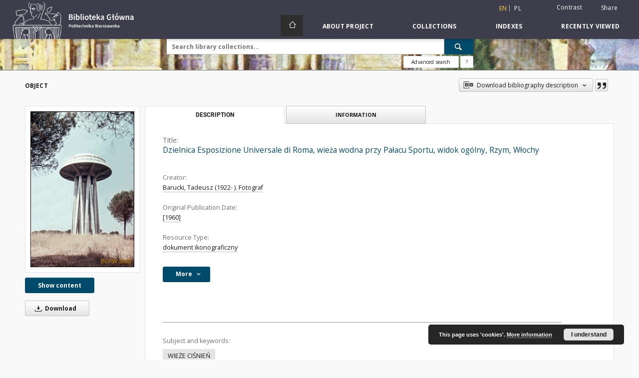

--- FILE ---
content_type: text/html;charset=utf-8
request_url: https://bcpw.bg.pw.edu.pl/publication/11288
body_size: 82742
content:
<!doctype html>
<html lang="en">
	<head>
		<script src="https://bcpw.bg.pw.edu.pl/style/dlibra/default/js/script-jquery.min.js"></script>

		


<meta charset="utf-8">
<meta http-equiv="X-UA-Compatible" content="IE=edge">
<meta name="viewport" content="width=device-width, initial-scale=1">


<title>Dzielnica Esposizione Universale di Roma, wieża wodna przy Pałacu Sportu, widok og&oacute;lny, Rzym, Włochy - WUT Digital Library</title>
<meta name="Description" content="Digital Library of Warsaw University of Technology is... Here put the description for the main page matadata, visible e.g. when sharing on Facebook." />

<meta property="og:url"                content="https://bcpw.bg.pw.edu.pl/dlibra/publication/11288" />
<meta property="og:type"               content="Object" />
<meta property="og:title"              content="Dzielnica Esposizione Universale di Roma, wieża wodna przy Pałacu Sportu, widok og&oacute;lny, Rzym, Włochy - WUT Digital Library" />
<meta property="og:description"        content="Digital Library of Warsaw University of Technology is... Here put the description for the main page matadata, visible e.g. when sharing on Facebook." />
<meta property="og:image"              content="https://bcpw.bg.pw.edu.pl/image/edition/thumbnail:docmetadata/10780" />

<link rel="icon" type="image/png" href="https://bcpw.bg.pw.edu.pl/style/common/img/icons/favicon.png" sizes="16x16"> 
<link rel="apple-touch-icon" href="https://bcpw.bg.pw.edu.pl/style/common/img/icons/apple-touch-icon.png">

<link rel="canonical" href="https://bcpw.bg.pw.edu.pl/dlibra/publication/11288/edition/10780?language=en" />

<link rel="stylesheet" href="https://bcpw.bg.pw.edu.pl/style/dlibra/default/css/libs.css?20220512122920">
<link rel="stylesheet" href="https://bcpw.bg.pw.edu.pl/style/dlibra/default/css/main.css?20220512122920">
<link rel="stylesheet" href="https://bcpw.bg.pw.edu.pl/style/dlibra/default/css/colors.css?20220512122920">
<link rel="stylesheet" href="https://bcpw.bg.pw.edu.pl/style/dlibra/default/css/custom.css?20220512122920">


	    <link rel="search"  type="application/opensearchdescription+xml" href="https://bcpw.bg.pw.edu.pl/DL_en.xml"  title="DL" />

										<link rel="meta" type="application/rdf+xml" href="https://bcpw.bg.pw.edu.pl/dlibra/rdf.xml?type=e&amp;id=10780"/>
	
	<link rel="schema.DC" href="http://purl.org/dc/elements/1.1/" />
	<!--type is "document" for import all tags into zotero-->
	<meta name="DC.type" content="document" />
	<meta name="DC.identifier" content="https://bcpw.bg.pw.edu.pl/publication/11288" />
	
						<meta name="DC.coverage" content="Rzym" />
								<meta name="DC.date" content="[1960]" />
											<meta name="DC.creator" content="Barucki, Tadeusz (1922- ). Fotograf" />
								<meta name="DC.contributor" content="Nervi, Pier Luigi (1891-1979). Architekt" />
					<meta name="DC.contributor" content="Piacentini, Marcello (1881-1960). Architekt" />
								<meta name="DC.subject" content="WIEŻE CIŚNIEŃ" />
								<meta name="DC.rights" content="prawa zastrzeżone - dostęp nieograniczony" />
								<meta name="DC.source" content="https://gate.bg.pw.edu.pl/F?func=direct&amp;local_base=fot01&amp;pds_handle=GUEST&amp;doc_number=000037768" />
								<meta name="DC.title" content="Dzielnica Esposizione Universale di Roma, wieża wodna przy Pałacu Sportu, widok og&oacute;lny, Rzym, Włochy" />
								<meta name="DC.type" content="dokument ikonograficzny" />
								<meta name="DC.issued" content="[1960]" />
								<meta name="DC.relation" content="projekt SON" />
					<meta name="DC.relation" content="oai:bcpw.bg.pw.edu.pl:publication:11288" />
			
										<meta name="citation_title" content="Dzielnica Esposizione Universale di Roma, wieża wodna przy Pałacu Sportu, widok og&oacute;lny, Rzym, Włochy" />
				<meta name="citation_author" content="Barucki, Tadeusz (1922- ). Fotograf" />
						<meta name="citation_online_date" content="2021/08/03" />
		
							

			
				</head>

	<body class="">

		
		<div class="container--main">

			<header class="header--main" tabindex="-1">

  <ul class="skip-links list-unstyled">
    <li><a href="#navigationTop" class="inner" tabindex="0">Skip to main menu</a></li>
        <li><a href="#search-form" class="inner" tabindex="0">Skip to search engine</a></li>
        <li><a href="#main-content" class="inner" tabindex="0">Skip to content</a></li>
    <li><a href="#footer" tabindex="0">Skip to footer</a></li>
  </ul>

      
            
  
  <div class="container--full">
    <nav class="header--top" id="navigationTop">
      <button class="header__menu-toggle navbar-toggle collapsed visible-xs visible-sm" type="button" data-toggle="collapse" data-target="#navbar-collapse" aria-expanded="false" aria-label="Menu">
        <span class="dlibra-icon-menu"></span>
      </button>
      <ul class="header__list hidden-sm hidden-xs">
									      <li class="header__list-item header__list-item--languages hidden-xs hidden-sm">
      <a class="header__list__link header__list__link--language active" href="/" aria-label="English">
          en
      </a>
                                      <a class="header__list__link header__list__link--language" href="https://bcpw.bg.pw.edu.pl/dlibra/publication/11288?language=pl" aria-label="polski">pl</a>
                  </li>
      <li class="header__languages-item visible-xs visible-sm">
              <a href="https://bcpw.bg.pw.edu.pl/dlibra/publication/11288?language=en" class="header__languages__link active">en</a>
              <a href="https://bcpw.bg.pw.edu.pl/dlibra/publication/11288?language=pl" class="header__languages__link ">pl</a>
          </li>
  
				        <li class="header__list-item">
          <button class="header__list__link contrast__link" data-contrast="false">
            <span class="dlibra-icon-contrast"></span>
            Contrast
          </button>
        </li>

        <li class="header__list-item">
          <div class="a2a--header">
            <div class="a2a_kit a2a_kit_size_32 a2a_default_style" data-a2a-url="https://bcpw.bg.pw.edu.pl/dlibra/publication/11288?language=en">
              <a class="a2a_dd header__list__link" href="https://www.addtoany.com/share">Share</a>
            </div>
            <script>
               var a2a_config = a2a_config || {};
               a2a_config.onclick = 1;
               a2a_config.locale = "en";
               a2a_config.color_main = "D7E5ED";
               a2a_config.color_border = "9D9D9D";
               a2a_config.color_link_text = "333333";
               a2a_config.color_link_text_hover = "333333";
               a2a_config.color_bg = "d9d9d9";
               a2a_config.icon_color = "#767676";
							 a2a_config.num_services = 6;
							 a2a_config.prioritize = ["facebook", "wykop", "twitter", "pinterest", "email", "gmail"];
            </script>
            <script async src="//static.addtoany.com/menu/page.js"></script>
          </div>
        </li>
        <li class="header__list-item">
                      <a href="https://bcpw.bg.pw.edu.pl/dlibra/login?refUrl=aHR0cHM6Ly9iY3B3LmJnLnB3LmVkdS5wbC9kbGlicmEvcHVibGljYXRpb24vMTEyODg" class="header__list__link" >
              Login
            </a>
                  </li>
      </ul>
    </nav>
  </div>
  <div class="navbar menu--desktop" role="navigation">
    <div class="container--full">
      <div class="menu__header">
        <a class="menu__logo" href="https://bg.pw.edu.pl" tabindex="0">
          <img src="https://bcpw.bg.pw.edu.pl/style/dlibra/default/img/custom-images/logo.png
" title="Warsaw University of Technology Main Library" alt="Warsaw University of Technology Main Library"/>
        </a>
      </div>
      <div class="menu__collapse js-menu" id="navbar-collapse">
					<div class="menu__back__container visible-xs visible-sm js-back-container">
					</div>
          <button class="header__menu-toggle--inner navbar-toggle collapsed visible-xs visible-sm js-close" type="button" data-toggle="collapse" data-target="#navbar-collapse" aria-expanded="false" aria-label="Close menu"></button>
          <ul class="header__languages visible-xs visible-sm">
                                <li class="header__list-item header__list-item--languages hidden-xs hidden-sm">
      <a class="header__list__link header__list__link--language active" href="/" aria-label="English">
          en
      </a>
                                      <a class="header__list__link header__list__link--language" href="https://bcpw.bg.pw.edu.pl/dlibra/publication/11288?language=pl" aria-label="polski">pl</a>
                  </li>
      <li class="header__languages-item visible-xs visible-sm">
              <a href="https://bcpw.bg.pw.edu.pl/dlibra/publication/11288?language=en" class="header__languages__link active">en</a>
              <a href="https://bcpw.bg.pw.edu.pl/dlibra/publication/11288?language=pl" class="header__languages__link ">pl</a>
          </li>
  
                      </ul>
          <div class="header__user visible-xs visible-sm">
                          <a href="https://bcpw.bg.pw.edu.pl/dlibra/login" class="header__user__link pull-left">
                Login
              </a>
							<a href="" class="header__user__link contrast__link" data-contrast="false">
								<span class="dlibra-icon-contrast"></span>
								Contrast
							</a>
              <div class="a2a--header header__user__a2a">
		            <div class="a2a_kit a2a_kit_size_32 a2a_default_style">
		              <a class="a2a_dd header__user__link" href="https://www.addtoany.com/share">Share</a>
		            </div>
		            <script>
		               var a2a_config = a2a_config || {};
		               a2a_config.onclick = 1;
		               a2a_config.locale = "en";
									 a2a_config.num_services = 6;
									 a2a_config.prioritize = ["facebook", "wykop", "twitter", "pinterest", "email", "gmail"];
		            </script>
		            <script async src="//static.addtoany.com/menu/page.js"></script>
		          </div>
                      </div>
          <button class="menu__back hidden js-back">
            <span class="dlibra-icon-chevron-left"></span>
            Back
          </button>
          <ul class="menu__nav nav">
            <li class=" hidden-xs hidden-sm">
                            <a href="https://bcpw.bg.pw.edu.pl" class="home" aria-label="Main page">
                <span class="dlibra-icon-home"></span>
              </a>
            </li>
                           	
						<li>
				<a href="#" class="dropdown-toggle hidden-xs hidden-sm js-section-text" data-toggle="dropdown" data-js-section>
					About Project
				</a>
				<a href="#" class="dropdown-toggle visible-xs visible-sm js-section-text" data-toggle="dropdown" data-js-section tabindex="-1">
					About Project
				</a>
								<button class="dlibra-icon-chevron-right visible-xs visible-sm dropdown-toggle dropdown-icon" title="Show/hide objects list" aria-label="Show/hide objects list"></button>
					<ul class="dropdown-menu pull-right">

		<li class="visible-xs header__current js-current">
			<span class="dlibra-icon-chevron-right"></span>
		</li>
									<li>
										<a href="https://bcpw.bg.pw.edu.pl/dlibra/text?id=faq" class="menu__nav--no-dropdown">
							Frequently asked questions
									</a>
				</li>
												<li>
																					<a href="https://bcpw.bg.pw.edu.pl/dlibra/contact" class="menu__nav--no-dropdown">
							Contact
														</a>
				</li>
												<li>
										<a href="https://bcpw.bg.pw.edu.pl/dlibra/text?id=about-dlibra" class="menu__nav--no-dropdown">
							About dLibra
									</a>
				</li>
						</ul>
				</li>
			



                           
  <li class="">
    <a href="#" class="dropdown-toggle hidden-xs hidden-sm js-section-text" data-toggle="dropdown"  data-js-section>
      Collections
    </a>
    <a href="#" class="dropdown-toggle visible-xs visible-sm js-section-text" data-toggle="dropdown"  data-js-section tabindex="-1">
      Collections
    </a>
	    <button class="dlibra-icon-chevron-right visible-xs visible-sm dropdown-toggle dropdown-icon" title="Show/hide objects list" aria-label="Show/hide objects list"></button>
    <ul class="dropdown-menu pull-right">
      <li class="visible-xs visible-sm header__current js-current">
        <span class="dlibra-icon-chevron-right"></span>
      </li>
            	
            	<li>
				<a href="https://bcpw.bg.pw.edu.pl/dlibra/collectiondescription/24" class="menu__nav--no-dropdown">
			Journals
		</a>
	</li>
            	<li>
				<a href="https://bcpw.bg.pw.edu.pl/dlibra/collectiondescription/19" class="menu__nav--no-dropdown">
			PhD Theses
		</a>
	</li>
            	<li>
				<a href="https://bcpw.bg.pw.edu.pl/dlibra/collectiondescription/20" class="menu__nav--no-dropdown">
			History of IT
		</a>
	</li>
            	<li>
				<a href="https://bcpw.bg.pw.edu.pl/dlibra/collectiondescription/7" class="menu__nav--no-dropdown">
			History of Science and Technology
		</a>
	</li>
            	<li>
				<a href="https://bcpw.bg.pw.edu.pl/dlibra/collectiondescription/8" class="menu__nav--no-dropdown">
			History of Warsaw University of Technology
		</a>
	</li>
            	<li>
				<button class="dlibra-icon-circle-plus hidden-xs hidden-sm dropdown-toggle dropdown-icon" title="Show/hide objects list" aria-label="Show/hide objects list">
		</button><a href="https://bcpw.bg.pw.edu.pl/dlibra/collectiondescription/18" class="js-section-text">
			Iconography
		</a>
		<button class="dlibra-icon-chevron-right visible-xs visible-sm dropdown-toggle dropdown-icon" title="Show/hide objects list" aria-label="Show/hide objects list"></button>
		<ul class="dropdown-menu">
			<li class="visible-xs visible-sm header__current js-current">
				<span class="dlibra-icon-chevron-right"></span>
			</li>
							<li>
				<a href="https://bcpw.bg.pw.edu.pl/dlibra/collectiondescription/32" class="menu__nav--no-dropdown">
			Sacral architecture
		</a>
	</li>
							<li>
				<a href="https://bcpw.bg.pw.edu.pl/dlibra/collectiondescription/33" class="menu__nav--no-dropdown">
			Aerial photographs
		</a>
	</li>
							<li>
				<a href="https://bcpw.bg.pw.edu.pl/dlibra/collectiondescription/34" class="menu__nav--no-dropdown">
			SARP Competitions (SON2020 Project)
		</a>
	</li>
							<li>
				<a href="https://bcpw.bg.pw.edu.pl/dlibra/collectiondescription/38" class="menu__nav--no-dropdown">
			SARP Competitions (SON2023 Project)
		</a>
	</li>
					</ul>
	</li>
            	<li>
				<a href="https://bcpw.bg.pw.edu.pl/dlibra/collectiondescription/27" class="menu__nav--no-dropdown">
			Spatial Management and Housing Collection
		</a>
	</li>
            	<li>
				<a href="https://bcpw.bg.pw.edu.pl/dlibra/collectiondescription/25" class="menu__nav--no-dropdown">
			IPI PAN Collection
		</a>
	</li>
            	<li>
				<a href="https://bcpw.bg.pw.edu.pl/dlibra/collectiondescription/29" class="menu__nav--no-dropdown">
			Tadeusz Barucki Collection
		</a>
	</li>
            	<li>
				<a href="https://bcpw.bg.pw.edu.pl/dlibra/collectiondescription/30" class="menu__nav--no-dropdown">
			Industry standards
		</a>
	</li>
            	<li>
				<a href="https://bcpw.bg.pw.edu.pl/dlibra/collectiondescription/26" class="menu__nav--no-dropdown">
			Rescue her  memory
		</a>
	</li>
            	<li>
				<a href="https://bcpw.bg.pw.edu.pl/dlibra/collectiondescription/23" class="menu__nav--no-dropdown">
			Output of Main Library Staff
		</a>
	</li>
            	<li>
				<a href="https://bcpw.bg.pw.edu.pl/dlibra/collectiondescription/17" class="menu__nav--no-dropdown">
			Student Self-Government
		</a>
	</li>
            	<li>
				<a href="https://bcpw.bg.pw.edu.pl/dlibra/collectiondescription/21" class="menu__nav--no-dropdown">
			SEZAM - OKNO
		</a>
	</li>
            	<li>
				<button class="dlibra-icon-circle-plus hidden-xs hidden-sm dropdown-toggle dropdown-icon" title="Show/hide objects list" aria-label="Show/hide objects list">
		</button><a href="https://bcpw.bg.pw.edu.pl/dlibra/collectiondescription/9" class="js-section-text">
			Texts and Handbooks
		</a>
		<button class="dlibra-icon-chevron-right visible-xs visible-sm dropdown-toggle dropdown-icon" title="Show/hide objects list" aria-label="Show/hide objects list"></button>
		<ul class="dropdown-menu">
			<li class="visible-xs visible-sm header__current js-current">
				<span class="dlibra-icon-chevron-right"></span>
			</li>
							<li>
				<a href="https://bcpw.bg.pw.edu.pl/dlibra/collectiondescription/35" class="menu__nav--no-dropdown">
			Top 50 Texts and Handbooks 
		</a>
	</li>
					</ul>
	</li>
            	<li>
				<a href="https://bcpw.bg.pw.edu.pl/dlibra/collectiondescription/22" class="menu__nav--no-dropdown">
			Varia
		</a>
	</li>
            	<li>
				<a href="https://bcpw.bg.pw.edu.pl/dlibra/collectiondescription/14" class="menu__nav--no-dropdown">
			Varsaviana
		</a>
	</li>
            	<li>
				<a href="https://bcpw.bg.pw.edu.pl/dlibra/collectiondescription/16" class="menu__nav--no-dropdown">
			WUT activity
		</a>
	</li>
            	<li>
				<a href="https://bcpw.bg.pw.edu.pl/dlibra/collectiondescription/36" class="menu__nav--no-dropdown">
			Documents of Andrzej Chmielewski
		</a>
	</li>
            	<li>
				<a href="https://bcpw.bg.pw.edu.pl/dlibra/collectiondescription/37" class="menu__nav--no-dropdown">
			Collection of Władysław Findeisen
		</a>
	</li>
            	<li>
				<button class="dlibra-icon-circle-plus hidden-xs hidden-sm dropdown-toggle dropdown-icon" title="Show/hide objects list" aria-label="Show/hide objects list">
		</button><a href="https://bcpw.bg.pw.edu.pl/dlibra/collectiondescription/39" class="js-section-text">
			Collection of the Library of the Faculty of Architecture of Warsaw University of Technology
		</a>
		<button class="dlibra-icon-chevron-right visible-xs visible-sm dropdown-toggle dropdown-icon" title="Show/hide objects list" aria-label="Show/hide objects list"></button>
		<ul class="dropdown-menu">
			<li class="visible-xs visible-sm header__current js-current">
				<span class="dlibra-icon-chevron-right"></span>
			</li>
							<li>
				<a href="https://bcpw.bg.pw.edu.pl/dlibra/collectiondescription/40" class="menu__nav--no-dropdown">
			Books and brochures
		</a>
	</li>
							<li>
				<a href="https://bcpw.bg.pw.edu.pl/dlibra/collectiondescription/41" class="menu__nav--no-dropdown">
			Diapositives from the collection of the Department of Urbanism and Spatial Planning
		</a>
	</li>
							<li>
				<a href="https://bcpw.bg.pw.edu.pl/dlibra/collectiondescription/42" class="menu__nav--no-dropdown">
			Zygmunt Kamiński collection
		</a>
	</li>
							<li>
				<a href="https://bcpw.bg.pw.edu.pl/dlibra/collectiondescription/43" class="menu__nav--no-dropdown">
			Photographs and negatives from the Wejchert collection
		</a>
	</li>
							<li>
				<a href="https://bcpw.bg.pw.edu.pl/dlibra/collectiondescription/44" class="menu__nav--no-dropdown">
			Photographs by Wł. Jastrzębski
		</a>
	</li>
							<li>
				<a href="https://bcpw.bg.pw.edu.pl/dlibra/collectiondescription/45" class="menu__nav--no-dropdown">
			Other iconographic documents
		</a>
	</li>
					</ul>
	</li>
          </ul>
  </li>


                           


<li>
	<a href="#" class="dropdown-toggle hidden-xs hidden-sm js-section-text" data-toggle="dropdown" data-js-section >
		Indexes
	</a>
	<a href="#" class="dropdown-toggle visible-xs visible-sm js-section-text" data-toggle="dropdown" data-js-section  tabindex="-1">
		Indexes
	</a>
		<button class="dlibra-icon-chevron-right visible-xs visible-sm dropdown-toggle dropdown-icon" title="Show/hide objects list" aria-label="Show/hide objects list"></button>
	<ul class="dropdown-menu pull-right">
		<li class="visible-xs visible-sm header__current js-current">
			<span class="dlibra-icon-chevron-right"></span>
		</li>
					<li title="A name given to the resource.">
				<a href="https://bcpw.bg.pw.edu.pl/dlibra/indexsearch?rdfName=Title&amp;ipp=60&amp;p=0" class="menu__nav--no-dropdown">
			Title
		</a>
	</li>
					<li title="An entity primarily responsible for making the content of the resource.">
				<a href="https://bcpw.bg.pw.edu.pl/dlibra/indexsearch?rdfName=Creator&amp;ipp=60&amp;p=0" class="menu__nav--no-dropdown">
			Creator
		</a>
	</li>
					<li title="An entity responsible for making contributions to the content of the resource.">
				<a href="https://bcpw.bg.pw.edu.pl/dlibra/indexsearch?rdfName=Contributor&amp;ipp=60&amp;p=0" class="menu__nav--no-dropdown">
			Contributor
		</a>
	</li>
					<li title="A date associated with an event in the life cycle of the resource">
				<a href="https://bcpw.bg.pw.edu.pl/dlibra/indexsearch?rdfName=Date&amp;ipp=60&amp;p=0" class="menu__nav--no-dropdown">
			Original Publication Date
		</a>
	</li>
					<li title="The topic of the content of the resource.">
				<a href="https://bcpw.bg.pw.edu.pl/dlibra/indexsearch?rdfName=Subject&amp;ipp=60&amp;p=0" class="menu__nav--no-dropdown">
			Subject and Keywords
		</a>
	</li>
			</ul>
</li>


                           <li>
    <button class="dlibra-icon-chevron-right visible-xs visible-sm dropdown-toggle dropdown-icon" title="Show/hide objects list" aria-label="Show/hide objects list"></button>
  <a href="#" class="dropdown-toggle hidden-xs hidden-sm js-section-text" data-toggle="dropdown" data-js-section>
    Recently viewed
  </a>
  <a href="#" class="dropdown-toggle visible-xs visible-sm js-section-text" data-toggle="dropdown" data-js-section tabindex="-1">
    Recently viewed
  </a>
	<ul class="dropdown-menu pull-right lastviewed">
    <li class="visible-xs visible-sm header__current js-current">
      <span class="dlibra-icon-chevron-right"></span>
    </li>
    <li>
      <a href="#" class="dropdown-toggle js-section-text" data-toggle="dropdown">
        Objects
      </a>
      <button class="dlibra-icon-chevron-right visible-xs visible-sm dropdown-toggle dropdown-icon" title="Show/hide objects list" aria-label="Show/hide objects list"></button>
      <ul class="dropdown-menu pull-right">
        <li class="visible-xs visible-sm header__current js-current">
          <span class="dlibra-icon-chevron-right"></span>
        </li>
		          </ul>
    </li>
    <li>
      <a href="#" class="dropdown-toggle js-section-text" data-toggle="dropdown">
        Collections
      </a>
      <button class="dlibra-icon-chevron-right visible-xs visible-sm dropdown-toggle dropdown-icon" title="Show/hide objects list" aria-label="Show/hide objects list"></button>
      <ul class="dropdown-menu pull-right">
  			<li class="visible-xs visible-sm header__current js-current">
  				<span class="dlibra-icon-chevron-right"></span>
  			</li>
		          </ul>
    </li>
  </ul>
</li>


                      </ul>
          <div class="menu__more hidden js-more">
            <span class="dlibra-icon-chevron-long-down"></span>
          </div>
      </div>
    </div>
  </div>
</header>

							
<section id="search-form">
	<div class="container--full">
		<div class="header__search--subpage parallax-window"
>
			<div class="search__box--subpage">
									<h2 class="search__box--subpage__header" hidden><strong>WUT Digital Library</strong>  contains 22 922 digital objects</h2>
								<form class="search__box--subpage__form" method="get" action="https://bcpw.bg.pw.edu.pl/dlibra/results">
					<label class="hidden-access" for="searchInput" title="Search field">Search field</label>
					<input class="search__box--subpage__input" id="searchInput" name="q" placeholder="Search library collections..." required type="text"  maxlength="2001" aria-required="true">
					<input name="action" value="SimpleSearchAction" type="hidden">
					<input name="type" value="-6" type="hidden">
					<input name="p" value="0" type="hidden">
					
										<button class="search__box--subpage__submit" type="submit" title="Search" aria-label="Search">
						<span class="dlibra-icon-search"></span>
					</button>
				</form>

				<div class="search__box--subpage__advanced-container">
					<a href="https://bcpw.bg.pw.edu.pl/dlibra/advsearch"
							class="search__box--subpage__advanced"
							aria-label="Advanced search"
							data-advanced-search>
							Advanced search					</a>

					<a href="https://bcpw.bg.pw.edu.pl/dlibra/text?id=text-query-format" class="search__box--subpage__advanced-about" aria-label="How to form a search query properly?">
						<span>?</span>
					</a>
				</div>
				<div class="clearfix"></div>
			</div>
					</div>
	</div>
</section>

			
			<div id="main-content" class="anchor"></div>

			
												
<section>
	<div id="publicationComponentData" data-homepageUrl="https://bcpw.bg.pw.edu.pl" data-servletName="/dlibra"
		data-isUserLoggedIn="false" data-editionId="10780" data-publicationId="11288"
		data-permReqSuccessMsg="Request sent"
		data-permReqErrorMsg="Sending request failed"
		data-permReqWrongEmailMsg="Wrong email"
		data-permReqEmptyReasonMsg="Message is empty"
		data-youHaveToBeLoggedMsg="You have to be logged in"
		data-favoritesAddedMsg="Added to favorites."
		data-favoritesDeletedMsg="Deleted from favorites"
		data-favoritesErrorMsg="An error occurred while adding to favorites">
	</div>

			<div class="modal fade modal--access" tabindex="-1" role="dialog" data-js-modal="access">
  <div class="modal-dialog js-modal-inner" role="document">
    <div class="modal-content">
      <button type="button" class="modal-close" data-dismiss="modal" aria-label="Close"></button>
      <div class="modal-header">
        <h4 class="modal-title">Secured publication</h4>
      </div>
			<div class="settings__error js-settings-errors">
					<div id="incorrect_captcha" class="settings__error-item js-settings-error" style="display: none;">
						<span>Sending declined. Incorrect text from the image.</span>
						<button class="settings__error-close js-error-close" title="${titleLabel}"
								aria-label="${titleLabel}"></button>
	</div>
	<div id="recaptcha_fail" class="settings__error-item js-settings-error" style="display: none;">
						<span>Sending declined. reCAPTCHA verification has failed.</span>
						<button class="settings__error-close js-error-close" title="${titleLabel}"
								aria-label="${titleLabel}"></button>
	</div>
			</div>
			<form id="sendPermissionRequestForm" action="javascript:void(0)">
				<div class="modal-body">
					 <p class="modal-desc">This publication is unavailable to your account. If you have more privileged account please try to use it
or contact with the institution connected to this digital library.</p>
					 <label class="modal-label" for="userEmail">Type your email<sup>*</sup></label>
					 <input class="modal-input" required type="email" name="userEmail" id="userEmail" value="" >
					 <input type="hidden" name="editionId" value="10780" id="editionId">
					 <input type="hidden" name="publicationId" value="11288" id="publicationId">
					 <label class="modal-label" for="requestReason">Type your reason<sup>*</sup></label>
					 <textarea class="modal-textarea" required name="requestReason" id="requestReason" cols="50" rows="5" ></textarea>
					 <input type="hidden" name="homeURL" id="homeURL" value="https://bcpw.bg.pw.edu.pl/dlibra">
					  			<div class="modal-captcha">
			<img id="captcha" src="https://bcpw.bg.pw.edu.pl/captcha" width="175" height="40" alt="verification"/>
			<label class="modal-label" for="answer">Enter the text above. <sup>*</sup></label>
			<input class="modal-input" name="answer" id="answer" type="text" size="30" maxLength="30" required
				   aria-required="true"/>
		</div>
					</div>
				<div class="modal-footer">
					<button type="button" class="btn btn-default modal-dismiss" data-dismiss="modal">Cancel</button>
					<button class="modal-submit js-send-request">Send</button>
				</div>
		 </form>
    </div><!-- /.modal-content -->
  </div><!-- /.modal-dialog -->
  <div class="modal-more hidden js-modal-more"></div>
</div><!-- /.modal -->
	
	

			<div class="container--page container--component-object-container">
		<div class="object">
			<div class="object__box--top">
				<h1 class="object__header">Object</h1>
				<div class="object__header-buttons">
					<div class="dropdown object__dropdown">
						<button class="object__dropdown-bib-button dropdown-toggle" type="button" data-toggle="dropdown">
							<span class="dlibra-icon-bib object__dropdown-bib-add"></span>
							<span class="hidden-xs">Download bibliography description</span>
							<span class="dlibra-icon-chevron-down"></span>
						</button>
						<ul class="object__dropdown-bib dropdown-menu pull-right">
							<li>
								<a download="11288.ris" href="https://bcpw.bg.pw.edu.pl/dlibra/dlibra.ris?type=e&amp;id=10780">
									ris
								</a>
							</li>
							<li>
								<a download="11288.bib" href="https://bcpw.bg.pw.edu.pl/dlibra/dlibra.bib?type=e&amp;id=10780">
									BibTeX
								</a>
							</li>
						</ul>
					</div>
										<button type="button" class="object__button-fav  js-add-fav-object"
						title="Add to favorites" aria-label="Add to favorites"
						data-addToFav="Add to favorites"
						data-deleteFromFav="Remove from favorites"
						data-text-swap=' Remove from favorites'
							data-text-original=' Add to favorites'
						data-ajaxurl="https://bcpw.bg.pw.edu.pl/dlibra/ajax.xml"
						data-ajaxparams="wid=Actions&amp;pageId=publication&amp;actionId=AddToFavouriteAction&amp;eid=10780"
						data-addedtofavlab="Added to favourities."
						data-removedfromfavlab="Removed from favourities"
						data-onlylogged="You have to be logged in"
						data-error="An error occured during adding to favourites"
					>
						<span class="dlibra-icon-heart"></span>
					</button>
											<button type="button" class="citations__btn citations__show"
								data-ajaxurl="https://bcpw.bg.pw.edu.pl/dlibra/citations.json"
								data-ajaxparams="eid=10780"
								title="Citation">
							<span class="dlibra-icon-citation"></span>
						</button>
														</div>

				<div class="settings__error js-settings-errors">
										<div class="settings__success js-settings-success" style="display: none;">
						<span>Subscribtion state has been changed.</span>
						<button class="settings__error-close js-error-close" title="Close info dialog" aria-label="Close info dialog"></button>
					</div>
					<div class="settings__error-item js-settings-error" style="display: none;" tabindex="-1">
						<span>Error while changing subscribtion state.</span>
						<button class="settings__error-close js-error-close" title="Close info dialog" aria-label="Close info dialog"></button>
					</div>
					<div id="request_sent" class="settings__success" style="display: none;">
						<span>Request for access sent successfully.</span>
						<button class="settings__error-close js-error-close" title="Close info dialog" aria-label="Close info dialog"></button>
					</div>
				</div>
			</div>
			<div class="object__box--left">
				<div class="object__image">
										
																														<a href="https://bcpw.bg.pw.edu.pl/dlibra/publication/11288/edition/10780/content" aria-label="Dzielnica Esposizione Universale di Roma, wieża wodna przy Pałacu Sportu, widok og&oacute;lny, Rzym, Włochy">
								<img src="https://bcpw.bg.pw.edu.pl/image/edition/thumbnail:docmetadata/10780" class="img-responsive" alt="Dzielnica Esposizione Universale di Roma, wieża wodna przy Pałacu Sportu, widok og&oacute;lny, Rzym, Włochy"/>
							</a>
															</div>

				
				<div class="object__download">
																		<div class="download__header--all">
								<ul class="download__buttons">
									<li class="download__buttons-item">
										<a class="download__button"  href="https://bcpw.bg.pw.edu.pl/dlibra/publication/11288/edition/10780/content">
											Show content
										</a>
									</li>
								</ul>
							</div>
												
																			<a class="download__all-button js-analytics-content " href="https://bcpw.bg.pw.edu.pl/Content/10780/download/"
									data-download="Started downloading"
																		download>
								<span class="dlibra-icon-download"></span>
																Download
							</a>
							<div class="clearfix"></div>
															</div>
								</div>
							<div class="object__box--right">
				<ul class="nav nav-tabs object__tabs" role="tablist">
					<li class="tab__item" role="presentation">
					<a href="#description" aria-controls="description" role="tab" data-toggle="tab" class="tab__item--description">Description</a>
					</li>
					<li class="tab__item" role="presentation">
					<a href="#info" aria-controls="info" role="tab" data-toggle="tab" class="tab__item--info">Information</a>
					</li>
														</ul>
				<div class="tab-content">
					<div class="tab-content__heading">
						<h2 class="object__title">
															<span class="object__subheader">Title:</span>
								<span class="dlibra-icon-circle-locked"></span>
																																		Dzielnica Esposizione Universale di Roma, wieża wodna przy Pałacu Sportu, widok og&oacute;lny, Rzym, Włochy
																						
						</h2>
					</div>

					<!-- first tab start -->
					<div role="tabpanel" class="tab-pane object__pane" id="description">
						<div class="tab-content__container">
							<div class="desc__info">
																																<h3 class="object__subheader">				Creator:
		</h3>
		<p class="object__desc">
						
																			<a href="https://bcpw.bg.pw.edu.pl//dlibra/metadatasearch?action=AdvancedSearchAction&amp;type=-3&amp;val1=Creator:%22Barucki%2C+Tadeusz+%5C(1922%5C-+%5C).+Fotograf%22"
					>
					Barucki, Tadeusz (1922- ). Fotograf</a>
					      		</p>
	
																											<h3 class="object__subheader">				Original Publication Date:
		</h3>
		<p class="object__desc">
						
																			<a href="https://bcpw.bg.pw.edu.pl//dlibra/metadatasearch?action=AdvancedSearchAction&amp;type=-3&amp;val1=Date:%22%5C%5B1960%5C%5D%22"
					>
					[1960]</a>
					      		</p>
	
																											<h3 class="object__subheader">				Resource Type:
		</h3>
		<p class="object__desc">
						
																			<a href="https://bcpw.bg.pw.edu.pl//dlibra/metadatasearch?action=AdvancedSearchAction&amp;type=-3&amp;val1=Type:%22dokument+ikonograficzny%22"
					>
					dokument ikonograficzny</a>
					      		</p>
	
																		</div>

															<button class="object__more" type="button" data-toggle="collapse" data-target="#moreInfo" data-object-more="More" data-object-less="Less">
									<span class="text">More</span>
									<span class="icon dlibra-icon-chevron-down"></span>
								</button>
								<div id="moreInfo" class="collapse desc__more-info">
																								
															<h3 class="object__subheader">				Contributor:
		</h3>
		<p class="object__desc">
						
																			<a href="https://bcpw.bg.pw.edu.pl//dlibra/metadatasearch?action=AdvancedSearchAction&amp;type=-3&amp;val1=Contributor:%22Nervi%2C+Pier+Luigi+%5C(1891%5C-1979%5C).+Architekt%22"
					>
					Nervi, Pier Luigi (1891-1979). Architekt</a>
					      		<span class="divider">;</span>

																			<a href="https://bcpw.bg.pw.edu.pl//dlibra/metadatasearch?action=AdvancedSearchAction&amp;type=-3&amp;val1=Contributor:%22Piacentini%2C+Marcello+%5C(1881%5C-1960%5C).+Architekt%22"
					>
					Piacentini, Marcello (1881-1960). Architekt</a>
					      		</p>
	
																<h3 class="object__subheader">				Resource Identifier:
		</h3>
		<p class="object__desc">
						
							<a href="http://fbc.pionier.net.pl/id/oai:bcpw.bg.pw.edu.pl:10780">oai:bcpw.bg.pw.edu.pl:10780</a>
			
				      		</p>
	
																<h3 class="object__subheader">				Source:
		</h3>
		<p class="object__desc">
						
							<a href="https://gate.bg.pw.edu.pl/F?func=direct&local_base=fot01&pds_handle=GUEST&doc_number=000037768" target="_blank">
				click here to follow the link				<span class="dlibra-icon-chevron-down dlibra-icon-share-mac"></span>
			</a>

				      		</p>
	
																<h3 class="object__subheader">				Relation:
		</h3>
		<p class="object__desc">
						
																			<a href="https://bcpw.bg.pw.edu.pl//dlibra/metadatasearch?action=AdvancedSearchAction&amp;type=-3&amp;val1=Relation:%22projekt+SON%22"
					>
					projekt SON</a>
					      		</p>
	
																<h3 class="object__subheader">				Coverage:
		</h3>
		<p class="object__desc">
						
																			<a href="https://bcpw.bg.pw.edu.pl//dlibra/metadatasearch?action=AdvancedSearchAction&amp;type=-3&amp;val1=Coverage:%22Rzym%22"
					>
					Rzym</a>
					      		</p>
	
																<h3 class="object__subheader">				Rights Management:
		</h3>
		<p class="object__desc">
						
																			<a href="https://bcpw.bg.pw.edu.pl//dlibra/metadatasearch?action=AdvancedSearchAction&amp;type=-3&amp;val1=Rights:%22prawa+zastrze%C5%BCone+%5C-+dost%C4%99p+nieograniczony%22"
					>
					prawa zastrzeżone - dostęp nieograniczony</a>
					      		</p>
	
																											<div class="exlibris__container">
																			</div>
								</div>
								<div class="clearfix"></div>
							
							<div class="tab-content__footer">
																	<h3 class="object__subheader">Subject and keywords:</h3>
																																			<a class="object__keyword" href="https://bcpw.bg.pw.edu.pl/dlibra/metadatasearch?action=AdvancedSearchAction&amp;type=-3&amp;val1=Subject:%22WIE%C5%BBE+CI%C5%9ANIE%C5%83%22">
											WIEŻE CIŚNIEŃ
										</a>
																								</div>
						</div>
					</div>
					<!-- first tab end -->

					<!-- second tab start -->
					<div role="tabpanel" class="tab-pane fade object__pane" id="info">
						<div class="tab-content__container">
							<div class="desc__info">
								<h3 class="object__subheader">Object collections:</h3>
								<ul class="tab-content__collection-list">
																														<li class="tab-content__collection-list-item">
																									<a class="tab-content__collection-link"  href="https://bcpw.bg.pw.edu.pl/dlibra/collectiondescription/1">
														Warsaw University of Technology Digital Library
													</a>
																											>
																																						<a class="tab-content__collection-link"  href="https://bcpw.bg.pw.edu.pl/dlibra/collectiondescription/29">
														Tadeusz Barucki Collection
													</a>
																																				</li>
																											</ul>

								<h3 class="object__subheader">
									Last modified:
								</h3>
								<p class="object__desc">
																		Aug 3, 2021
																	</p>

																	<h3 class="object__subheader">In our library since:</h3>
									<p class="object__desc">Aug 3, 2021</p>
									<h3 class="object__subheader">Number of object content hits:</h3>
									<p class="object__desc">7</p>

																	
								<h3 class="object__subheader">All available object's versions:</h3>
								<p class="object__desc">
									<a href="https://bcpw.bg.pw.edu.pl/publication/11288">https://bcpw.bg.pw.edu.pl/publication/11288</a>
								</p>

								<h3 class="object__subheader">Show description in RDF format:</h3>
								<p class="object__desc">
									<a class="object__button-link" href="https://bcpw.bg.pw.edu.pl/dlibra/rdf.xml?type=e&amp;id=10780" target="_blank">
										RDF
									</a>
								</p>

																	<h3 class="object__subheader">Show description in OAI-PMH format:</h3>
									<p class="object__desc">
										<a class="object__button-link" href="https://bcpw.bg.pw.edu.pl/dlibra/oai-pmh-repository.xml?verb=GetRecord&amp;metadataPrefix=oai_dc&amp;identifier=oai:bcpw.bg.pw.edu.pl:10780"  target="_blank">
											OAI-PMH
										</a>
									</p>
																<div class="tab-content__footer"></div>
							</div>
						</div>
					</div>
					<!-- second tab end -->

					<!-- third tab start -->
					<div role="tabpanel" class="tab-pane fade object__pane" id="structure">
						<ul class="tab-content__tree-list">
										<li class="tab-content__tree-list-item">
			
	<div class="tab-content__tree-fake-list-item ">
					<div class="tab-content__tree-icons-holder">

									<span class="dlibra-icon-file-locked"></span>
							</div>
				<a class="tab-content__tree-link "
				href="https://bcpw.bg.pw.edu.pl/dlibra/publication/$node.info.id" aria-label="Go to object description">
			<span class="dlibra-icon-circle-chevron-right"></span>
			
		</a>
	</div>
		</li>
							</ul>
						<div class="tab-content__footer"></div>
					</div>
					<!-- third tab end -->

					<!-- fourth tab start -->
					<div role="tabpanel" class="tab-pane fade object__pane" id="version">
						<table class="tab-content__version">
							<thead>
								<tr>
									<th>Edition name</th>
									<th>Date</th>
								</tr>
							</thead>
							<tbody>
																<tr>
									<td><a href="https://bcpw.bg.pw.edu.pl/dlibra/publication/11288/edition/10780">000037768 [Dzielnica Esposizione Universale di Roma, wieża wodna przy Pałacu Sportu, widok ogólny, Rzym, Włochy] /</a></td>
									<td>Aug 3, 2021</td>
								</tr>
															</tbody>
						</table>
					</div>
					<!-- fourth tab end -->
				</div>
			</div>
			<div class="clearfix"></div>
		</div>
	</div>
</section>
<div class="clearfix"></div>

<section>
<div class="container--component container--component-similarhits">
	<div class="component__objects constant-container">
		<div class="heading__line--container">
				<h2 class="heading__component">Objects <span class="heading__component subheading">Similar</span></h2>
				
		</div>

		<div class="component__objects--list">
			<div class="objects-carousel owl-carousel">
															
		
	
	
	
	
	
	
		
	<div class="objectbox objectbox--main">

		
		<div class="objectbox__photo">
						
			<a href="https://bcpw.bg.pw.edu.pl/dlibra/publication/11289/edition/10781" aria-label="Dzielnica Esposizione Universale di Roma, wieża wodna przy Pałacu Sportu, widok od strony skrzyżowania dr&oacute;g, Rzym, Włochy">
									<figure class="objectbox__photo--image" style="background-image: url('https://bcpw.bg.pw.edu.pl/image/edition/thumbnail:result_item/10781')">
					</figure>
							</a>
		</div>
		<div class="objectbox__content">
			<div class="objectbox__title">
				<span class="objectbox__text--title" title="Dzielnica Esposizione Universale di Roma, wieża wodna przy Pałacu Sportu, widok od strony skrzyżowania dr&oacute;g, Rzym, Włochy">
					<a href="https://bcpw.bg.pw.edu.pl/dlibra/publication/11289/edition/10781">
						Dzielnica Esposizione Universale di Roma, wieża wodna przy Pałacu Sportu, widok od strony skrzyżowania dr&oacute;g, Rzym, Włochy					</a>
				</span>
			</div>

			<div class="objectbox__creator">
																																																					<p class="objectbox__text--creator"  title="Barucki, Tadeusz (1922- ). Fotograf; Nervi, Pier Luigi (1891-1979). Architekt; Piacentini, Marcello (1881-1960). Architekt" >
											<span class="objectbox__text--creator-span">Barucki, Tadeusz (1922- ). Fotograf</span>
																<span class="objectbox__text--creator-span">Nervi, Pier Luigi (1891-1979). Architekt</span>
											<span class="objectbox__text--creator-span">Piacentini, Marcello (1881-1960). Architekt</span>
									</p>
			</div>
			<div class="objectbox__date">
				<span class="objectbox__text--date"  title="[1960]">
											[1960]
									</span>
			</div>
			<div class="objectbox__type">
				<span class="objectbox__text--date">
																		dokument ikonograficzny															</span>
			</div>
		</div>
		<div class="objectbox__icons">
				<span class="objectbox__icons--span">
		<button type="button" class=" js-add-fav"
			title="Add to favorites"
			aria-label="Add to favorites"
			data-addToFav="Add to favorites"
			data-deleteFromFav="Remove from favorites"
			data-ajaxurl="https://bcpw.bg.pw.edu.pl/dlibra/ajax.xml"
			data-ajaxparams="wid=Actions&amp;pageId=publication&amp;actionId=AddToFavouriteAction&amp;eid=10781"
			data-addedtofavlab="Added to favourities."
			data-removedfromfavlab="Removed from favourities"
			data-onlylogged="You have to be logged in"
			data-error="An error occured during adding to favourites"
			value="Add to favorites"
			>
			<span class="dlibra-icon-heart"></span>
		</button>
	</span>

	<div class="objectbox__icons--span">
				<div class="dropdown">
			<button class="dropdown-toggle" type="button" data-toggle="dropdown"
				title="Download bibliography description"
				aria-label="Download bibliography description">
				<i class="dlibra-icon-bib"></i>
			</button>
			<ul class="object__dropdown-bib dropdown-menu pull-left">
				<li>
					<a download="10781.ris" href="https://bcpw.bg.pw.edu.pl/dlibra/dlibra.ris?type=e&amp;id=10781">
						ris
					</a>
				</li>
				<li>
					<a download="10781.bib" href="https://bcpw.bg.pw.edu.pl/dlibra/dlibra.bib?type=e&amp;id=10781">
						BibTeX
					</a>
				</li>
			</ul>
		</div>
	</div>

	<span class="objectbox__icons--span">
			
		<a href="https://bcpw.bg.pw.edu.pl/dlibra/publication/11289/edition/10781/content?ref=L3B1YmxpY2F0aW9uLzExMjg4L2VkaXRpb24vMTA3ODA" aria-label="Show publication content Dzielnica Esposizione Universale di Roma, wieża wodna przy Pałacu Sportu, widok od strony skrzyżowania dr&oacute;g, Rzym, Włochy">
			<span class="dlibra-icon-file"></span>
		</a>
		</span>

	<span class="objectbox__icons--span go">
		
		<a href="https://bcpw.bg.pw.edu.pl/dlibra/publication/11289/edition/10781" aria-label="Show details Dzielnica Esposizione Universale di Roma, wieża wodna przy Pałacu Sportu, widok od strony skrzyżowania dr&oacute;g, Rzym, Włochy">
			<span class="dlibra-icon-circle-chevron-right"></span>
		</a>
	</span>

		</div>
	</div>
											
		
	
	
	
	
	
	
		
	<div class="objectbox objectbox--main">

		
		<div class="objectbox__photo">
						
			<a href="https://bcpw.bg.pw.edu.pl/dlibra/publication/17484/edition/16968" aria-label="Panorama fragmentu miasta z wieżą ciśnień, widok lotniczy od strony p&oacute;łnocno-zachodniej, Kowalewo Pomorskie">
									<figure class="objectbox__photo--image" style="background-image: url('https://bcpw.bg.pw.edu.pl/image/edition/thumbnail:result_item/16968')">
					</figure>
							</a>
		</div>
		<div class="objectbox__content">
			<div class="objectbox__title">
				<span class="objectbox__text--title" title="Panorama fragmentu miasta z wieżą ciśnień, widok lotniczy od strony p&oacute;łnocno-zachodniej, Kowalewo Pomorskie">
					<a href="https://bcpw.bg.pw.edu.pl/dlibra/publication/17484/edition/16968">
						Panorama fragmentu miasta z wieżą ciśnień, widok lotniczy od strony p&oacute;łnocno-zachodniej, Kowalewo Pomorskie					</a>
				</span>
			</div>

			<div class="objectbox__creator">
																									<p class="objectbox__text--creator"  title="Siemaszko, Zbyszko (1925-2015)." >
											<span class="objectbox__text--creator-span">Siemaszko, Zbyszko (1925-2015).</span>
														</p>
			</div>
			<div class="objectbox__date">
				<span class="objectbox__text--date"  title="1967">
											1967
									</span>
			</div>
			<div class="objectbox__type">
				<span class="objectbox__text--date">
																		dokument ikonograficzny															</span>
			</div>
		</div>
		<div class="objectbox__icons">
				<span class="objectbox__icons--span">
		<button type="button" class=" js-add-fav"
			title="Add to favorites"
			aria-label="Add to favorites"
			data-addToFav="Add to favorites"
			data-deleteFromFav="Remove from favorites"
			data-ajaxurl="https://bcpw.bg.pw.edu.pl/dlibra/ajax.xml"
			data-ajaxparams="wid=Actions&amp;pageId=publication&amp;actionId=AddToFavouriteAction&amp;eid=16968"
			data-addedtofavlab="Added to favourities."
			data-removedfromfavlab="Removed from favourities"
			data-onlylogged="You have to be logged in"
			data-error="An error occured during adding to favourites"
			value="Add to favorites"
			>
			<span class="dlibra-icon-heart"></span>
		</button>
	</span>

	<div class="objectbox__icons--span">
				<div class="dropdown">
			<button class="dropdown-toggle" type="button" data-toggle="dropdown"
				title="Download bibliography description"
				aria-label="Download bibliography description">
				<i class="dlibra-icon-bib"></i>
			</button>
			<ul class="object__dropdown-bib dropdown-menu pull-left">
				<li>
					<a download="16968.ris" href="https://bcpw.bg.pw.edu.pl/dlibra/dlibra.ris?type=e&amp;id=16968">
						ris
					</a>
				</li>
				<li>
					<a download="16968.bib" href="https://bcpw.bg.pw.edu.pl/dlibra/dlibra.bib?type=e&amp;id=16968">
						BibTeX
					</a>
				</li>
			</ul>
		</div>
	</div>

	<span class="objectbox__icons--span">
			<span class="dlibra-icon-locked" title="Secured publication"></span>
		</span>

	<span class="objectbox__icons--span go">
		
		<a href="https://bcpw.bg.pw.edu.pl/dlibra/publication/17484/edition/16968" aria-label="Show details Panorama fragmentu miasta z wieżą ciśnień, widok lotniczy od strony p&oacute;łnocno-zachodniej, Kowalewo Pomorskie">
			<span class="dlibra-icon-circle-chevron-right"></span>
		</a>
	</span>

		</div>
	</div>
											
		
	
	
	
	
	
	
		
	<div class="objectbox objectbox--main">

		
		<div class="objectbox__photo">
						
			<a href="https://bcpw.bg.pw.edu.pl/dlibra/publication/17912/edition/17396" aria-label="Panorama p&oacute;łnocnej części miasta z Wieżą Ciśnień i kościołem pw. Najświętszego Serca Pana Jezusa, widok lotniczy od strony zachodniej, Olsztynek">
									<figure class="objectbox__photo--image" style="background-image: url('https://bcpw.bg.pw.edu.pl/image/edition/thumbnail:result_item/17396')">
					</figure>
							</a>
		</div>
		<div class="objectbox__content">
			<div class="objectbox__title">
				<span class="objectbox__text--title" title="Panorama p&oacute;łnocnej części miasta z Wieżą Ciśnień i kościołem pw. Najświętszego Serca Pana Jezusa, widok lotniczy od strony zachodniej, Olsztynek">
					<a href="https://bcpw.bg.pw.edu.pl/dlibra/publication/17912/edition/17396">
						Panorama p&oacute;łnocnej części miasta z Wieżą Ciśnień i kościołem pw. Najświętszego Serca Pana Jezusa, widok lotniczy od strony zachodniej, Olsztynek					</a>
				</span>
			</div>

			<div class="objectbox__creator">
																									<p class="objectbox__text--creator"  title="Siemaszko, Zbyszko (1925-2015)." >
											<span class="objectbox__text--creator-span">Siemaszko, Zbyszko (1925-2015).</span>
														</p>
			</div>
			<div class="objectbox__date">
				<span class="objectbox__text--date"  title="1967">
											1967
									</span>
			</div>
			<div class="objectbox__type">
				<span class="objectbox__text--date">
																		dokument ikonograficzny															</span>
			</div>
		</div>
		<div class="objectbox__icons">
				<span class="objectbox__icons--span">
		<button type="button" class=" js-add-fav"
			title="Add to favorites"
			aria-label="Add to favorites"
			data-addToFav="Add to favorites"
			data-deleteFromFav="Remove from favorites"
			data-ajaxurl="https://bcpw.bg.pw.edu.pl/dlibra/ajax.xml"
			data-ajaxparams="wid=Actions&amp;pageId=publication&amp;actionId=AddToFavouriteAction&amp;eid=17396"
			data-addedtofavlab="Added to favourities."
			data-removedfromfavlab="Removed from favourities"
			data-onlylogged="You have to be logged in"
			data-error="An error occured during adding to favourites"
			value="Add to favorites"
			>
			<span class="dlibra-icon-heart"></span>
		</button>
	</span>

	<div class="objectbox__icons--span">
				<div class="dropdown">
			<button class="dropdown-toggle" type="button" data-toggle="dropdown"
				title="Download bibliography description"
				aria-label="Download bibliography description">
				<i class="dlibra-icon-bib"></i>
			</button>
			<ul class="object__dropdown-bib dropdown-menu pull-left">
				<li>
					<a download="17396.ris" href="https://bcpw.bg.pw.edu.pl/dlibra/dlibra.ris?type=e&amp;id=17396">
						ris
					</a>
				</li>
				<li>
					<a download="17396.bib" href="https://bcpw.bg.pw.edu.pl/dlibra/dlibra.bib?type=e&amp;id=17396">
						BibTeX
					</a>
				</li>
			</ul>
		</div>
	</div>

	<span class="objectbox__icons--span">
			<span class="dlibra-icon-locked" title="Secured publication"></span>
		</span>

	<span class="objectbox__icons--span go">
		
		<a href="https://bcpw.bg.pw.edu.pl/dlibra/publication/17912/edition/17396" aria-label="Show details Panorama p&oacute;łnocnej części miasta z Wieżą Ciśnień i kościołem pw. Najświętszego Serca Pana Jezusa, widok lotniczy od strony zachodniej, Olsztynek">
			<span class="dlibra-icon-circle-chevron-right"></span>
		</a>
	</span>

		</div>
	</div>
											
		
	
	
	
	
	
	
		
	<div class="objectbox objectbox--main">

		
		<div class="objectbox__photo">
						
			<a href="https://bcpw.bg.pw.edu.pl/dlibra/publication/16995/edition/16479" aria-label="Panorama rynku z ratuszem i zabudową przyrynkową z wodociągową wieżą ciśnień z 1899 roku, widok lotniczy, Chełmno">
									<figure class="objectbox__photo--image" style="background-image: url('https://bcpw.bg.pw.edu.pl/image/edition/thumbnail:result_item/16479')">
					</figure>
							</a>
		</div>
		<div class="objectbox__content">
			<div class="objectbox__title">
				<span class="objectbox__text--title" title="Panorama rynku z ratuszem i zabudową przyrynkową z wodociągową wieżą ciśnień z 1899 roku, widok lotniczy, Chełmno">
					<a href="https://bcpw.bg.pw.edu.pl/dlibra/publication/16995/edition/16479">
						Panorama rynku z ratuszem i zabudową przyrynkową z wodociągową wieżą ciśnień z 1899 roku, widok lotniczy, Chełmno					</a>
				</span>
			</div>

			<div class="objectbox__creator">
																									<p class="objectbox__text--creator"  title="Jabłoński, Krzysztof (1934-2014)." >
											<span class="objectbox__text--creator-span">Jabłoński, Krzysztof (1934-2014).</span>
														</p>
			</div>
			<div class="objectbox__date">
				<span class="objectbox__text--date"  title="1966">
											1966
									</span>
			</div>
			<div class="objectbox__type">
				<span class="objectbox__text--date">
																		dokument ikonograficzny															</span>
			</div>
		</div>
		<div class="objectbox__icons">
				<span class="objectbox__icons--span">
		<button type="button" class=" js-add-fav"
			title="Add to favorites"
			aria-label="Add to favorites"
			data-addToFav="Add to favorites"
			data-deleteFromFav="Remove from favorites"
			data-ajaxurl="https://bcpw.bg.pw.edu.pl/dlibra/ajax.xml"
			data-ajaxparams="wid=Actions&amp;pageId=publication&amp;actionId=AddToFavouriteAction&amp;eid=16479"
			data-addedtofavlab="Added to favourities."
			data-removedfromfavlab="Removed from favourities"
			data-onlylogged="You have to be logged in"
			data-error="An error occured during adding to favourites"
			value="Add to favorites"
			>
			<span class="dlibra-icon-heart"></span>
		</button>
	</span>

	<div class="objectbox__icons--span">
				<div class="dropdown">
			<button class="dropdown-toggle" type="button" data-toggle="dropdown"
				title="Download bibliography description"
				aria-label="Download bibliography description">
				<i class="dlibra-icon-bib"></i>
			</button>
			<ul class="object__dropdown-bib dropdown-menu pull-left">
				<li>
					<a download="16479.ris" href="https://bcpw.bg.pw.edu.pl/dlibra/dlibra.ris?type=e&amp;id=16479">
						ris
					</a>
				</li>
				<li>
					<a download="16479.bib" href="https://bcpw.bg.pw.edu.pl/dlibra/dlibra.bib?type=e&amp;id=16479">
						BibTeX
					</a>
				</li>
			</ul>
		</div>
	</div>

	<span class="objectbox__icons--span">
			<span class="dlibra-icon-locked" title="Secured publication"></span>
		</span>

	<span class="objectbox__icons--span go">
		
		<a href="https://bcpw.bg.pw.edu.pl/dlibra/publication/16995/edition/16479" aria-label="Show details Panorama rynku z ratuszem i zabudową przyrynkową z wodociągową wieżą ciśnień z 1899 roku, widok lotniczy, Chełmno">
			<span class="dlibra-icon-circle-chevron-right"></span>
		</a>
	</span>

		</div>
	</div>
											
		
	
	
	
	
	
	
		
	<div class="objectbox objectbox--main">

		
		<div class="objectbox__photo">
						
			<a href="https://bcpw.bg.pw.edu.pl/dlibra/publication/17418/edition/16902" aria-label="Panorama fragmentu zabudowy miasta z wieżą ciśnień w rejonie Bramy Krakowskiej, widok lotniczy, Kluczbork">
									<figure class="objectbox__photo--image" style="background-image: url('https://bcpw.bg.pw.edu.pl/image/edition/thumbnail:result_item/16902')">
					</figure>
							</a>
		</div>
		<div class="objectbox__content">
			<div class="objectbox__title">
				<span class="objectbox__text--title" title="Panorama fragmentu zabudowy miasta z wieżą ciśnień w rejonie Bramy Krakowskiej, widok lotniczy, Kluczbork">
					<a href="https://bcpw.bg.pw.edu.pl/dlibra/publication/17418/edition/16902">
						Panorama fragmentu zabudowy miasta z wieżą ciśnień w rejonie Bramy Krakowskiej, widok lotniczy, Kluczbork					</a>
				</span>
			</div>

			<div class="objectbox__creator">
																									<p class="objectbox__text--creator"  title="Siemaszko, Zbyszko (1925-2015)." >
											<span class="objectbox__text--creator-span">Siemaszko, Zbyszko (1925-2015).</span>
														</p>
			</div>
			<div class="objectbox__date">
				<span class="objectbox__text--date"  title="1968">
											1968
									</span>
			</div>
			<div class="objectbox__type">
				<span class="objectbox__text--date">
																		dokument ikonograficzny															</span>
			</div>
		</div>
		<div class="objectbox__icons">
				<span class="objectbox__icons--span">
		<button type="button" class=" js-add-fav"
			title="Add to favorites"
			aria-label="Add to favorites"
			data-addToFav="Add to favorites"
			data-deleteFromFav="Remove from favorites"
			data-ajaxurl="https://bcpw.bg.pw.edu.pl/dlibra/ajax.xml"
			data-ajaxparams="wid=Actions&amp;pageId=publication&amp;actionId=AddToFavouriteAction&amp;eid=16902"
			data-addedtofavlab="Added to favourities."
			data-removedfromfavlab="Removed from favourities"
			data-onlylogged="You have to be logged in"
			data-error="An error occured during adding to favourites"
			value="Add to favorites"
			>
			<span class="dlibra-icon-heart"></span>
		</button>
	</span>

	<div class="objectbox__icons--span">
				<div class="dropdown">
			<button class="dropdown-toggle" type="button" data-toggle="dropdown"
				title="Download bibliography description"
				aria-label="Download bibliography description">
				<i class="dlibra-icon-bib"></i>
			</button>
			<ul class="object__dropdown-bib dropdown-menu pull-left">
				<li>
					<a download="16902.ris" href="https://bcpw.bg.pw.edu.pl/dlibra/dlibra.ris?type=e&amp;id=16902">
						ris
					</a>
				</li>
				<li>
					<a download="16902.bib" href="https://bcpw.bg.pw.edu.pl/dlibra/dlibra.bib?type=e&amp;id=16902">
						BibTeX
					</a>
				</li>
			</ul>
		</div>
	</div>

	<span class="objectbox__icons--span">
			<span class="dlibra-icon-locked" title="Secured publication"></span>
		</span>

	<span class="objectbox__icons--span go">
		
		<a href="https://bcpw.bg.pw.edu.pl/dlibra/publication/17418/edition/16902" aria-label="Show details Panorama fragmentu zabudowy miasta z wieżą ciśnień w rejonie Bramy Krakowskiej, widok lotniczy, Kluczbork">
			<span class="dlibra-icon-circle-chevron-right"></span>
		</a>
	</span>

		</div>
	</div>
											
		
	
	
	
	
	
	
		
	<div class="objectbox objectbox--main">

		
		<div class="objectbox__photo">
						
			<a href="https://bcpw.bg.pw.edu.pl/dlibra/publication/18375/edition/17859" aria-label="Panorama miasta z ratuszem, obecnie Muzeum Mazurskim, Wieżą Ciśnień i wieżą kościoła ewangelicko-augsburskiego, widok lotniczy od strony Jeziora Domowego Dużego, Szczytno">
									<figure class="objectbox__photo--image" style="background-image: url('https://bcpw.bg.pw.edu.pl/image/edition/thumbnail:result_item/17859')">
					</figure>
							</a>
		</div>
		<div class="objectbox__content">
			<div class="objectbox__title">
				<span class="objectbox__text--title" title="Panorama miasta z ratuszem, obecnie Muzeum Mazurskim, Wieżą Ciśnień i wieżą kościoła ewangelicko-augsburskiego, widok lotniczy od strony Jeziora Domowego Dużego, Szczytno">
					<a href="https://bcpw.bg.pw.edu.pl/dlibra/publication/18375/edition/17859">
						Panorama miasta z ratuszem, obecnie Muzeum Mazurskim, Wieżą Ciśnień i wieżą kościoła ewangelicko-augsburskiego, widok lotniczy od strony Jeziora Domowego Dużego, Szczytno					</a>
				</span>
			</div>

			<div class="objectbox__creator">
																									<p class="objectbox__text--creator"  title="Siemaszko, Zbyszko (1925-2015)." >
											<span class="objectbox__text--creator-span">Siemaszko, Zbyszko (1925-2015).</span>
														</p>
			</div>
			<div class="objectbox__date">
				<span class="objectbox__text--date"  title="1967">
											1967
									</span>
			</div>
			<div class="objectbox__type">
				<span class="objectbox__text--date">
																		dokument ikonograficzny															</span>
			</div>
		</div>
		<div class="objectbox__icons">
				<span class="objectbox__icons--span">
		<button type="button" class=" js-add-fav"
			title="Add to favorites"
			aria-label="Add to favorites"
			data-addToFav="Add to favorites"
			data-deleteFromFav="Remove from favorites"
			data-ajaxurl="https://bcpw.bg.pw.edu.pl/dlibra/ajax.xml"
			data-ajaxparams="wid=Actions&amp;pageId=publication&amp;actionId=AddToFavouriteAction&amp;eid=17859"
			data-addedtofavlab="Added to favourities."
			data-removedfromfavlab="Removed from favourities"
			data-onlylogged="You have to be logged in"
			data-error="An error occured during adding to favourites"
			value="Add to favorites"
			>
			<span class="dlibra-icon-heart"></span>
		</button>
	</span>

	<div class="objectbox__icons--span">
				<div class="dropdown">
			<button class="dropdown-toggle" type="button" data-toggle="dropdown"
				title="Download bibliography description"
				aria-label="Download bibliography description">
				<i class="dlibra-icon-bib"></i>
			</button>
			<ul class="object__dropdown-bib dropdown-menu pull-left">
				<li>
					<a download="17859.ris" href="https://bcpw.bg.pw.edu.pl/dlibra/dlibra.ris?type=e&amp;id=17859">
						ris
					</a>
				</li>
				<li>
					<a download="17859.bib" href="https://bcpw.bg.pw.edu.pl/dlibra/dlibra.bib?type=e&amp;id=17859">
						BibTeX
					</a>
				</li>
			</ul>
		</div>
	</div>

	<span class="objectbox__icons--span">
			<span class="dlibra-icon-locked" title="Secured publication"></span>
		</span>

	<span class="objectbox__icons--span go">
		
		<a href="https://bcpw.bg.pw.edu.pl/dlibra/publication/18375/edition/17859" aria-label="Show details Panorama miasta z ratuszem, obecnie Muzeum Mazurskim, Wieżą Ciśnień i wieżą kościoła ewangelicko-augsburskiego, widok lotniczy od strony Jeziora Domowego Dużego, Szczytno">
			<span class="dlibra-icon-circle-chevron-right"></span>
		</a>
	</span>

		</div>
	</div>
											
		
	
	
	
	
	
	
		
	<div class="objectbox objectbox--main">

		
		<div class="objectbox__photo">
						
			<a href="https://bcpw.bg.pw.edu.pl/dlibra/publication/18374/edition/17858" aria-label="Panorama centrum miasta z jeziorami Domowym Dużym i Małym, widok lotniczy od strony zachodniej, Szczytno">
									<figure class="objectbox__photo--image" style="background-image: url('https://bcpw.bg.pw.edu.pl/image/edition/thumbnail:result_item/17858')">
					</figure>
							</a>
		</div>
		<div class="objectbox__content">
			<div class="objectbox__title">
				<span class="objectbox__text--title" title="Panorama centrum miasta z jeziorami Domowym Dużym i Małym, widok lotniczy od strony zachodniej, Szczytno">
					<a href="https://bcpw.bg.pw.edu.pl/dlibra/publication/18374/edition/17858">
						Panorama centrum miasta z jeziorami Domowym Dużym i Małym, widok lotniczy od strony zachodniej, Szczytno					</a>
				</span>
			</div>

			<div class="objectbox__creator">
																									<p class="objectbox__text--creator"  title="Siemaszko, Zbyszko (1925-2015)." >
											<span class="objectbox__text--creator-span">Siemaszko, Zbyszko (1925-2015).</span>
														</p>
			</div>
			<div class="objectbox__date">
				<span class="objectbox__text--date"  title="1967">
											1967
									</span>
			</div>
			<div class="objectbox__type">
				<span class="objectbox__text--date">
																		dokument ikonograficzny															</span>
			</div>
		</div>
		<div class="objectbox__icons">
				<span class="objectbox__icons--span">
		<button type="button" class=" js-add-fav"
			title="Add to favorites"
			aria-label="Add to favorites"
			data-addToFav="Add to favorites"
			data-deleteFromFav="Remove from favorites"
			data-ajaxurl="https://bcpw.bg.pw.edu.pl/dlibra/ajax.xml"
			data-ajaxparams="wid=Actions&amp;pageId=publication&amp;actionId=AddToFavouriteAction&amp;eid=17858"
			data-addedtofavlab="Added to favourities."
			data-removedfromfavlab="Removed from favourities"
			data-onlylogged="You have to be logged in"
			data-error="An error occured during adding to favourites"
			value="Add to favorites"
			>
			<span class="dlibra-icon-heart"></span>
		</button>
	</span>

	<div class="objectbox__icons--span">
				<div class="dropdown">
			<button class="dropdown-toggle" type="button" data-toggle="dropdown"
				title="Download bibliography description"
				aria-label="Download bibliography description">
				<i class="dlibra-icon-bib"></i>
			</button>
			<ul class="object__dropdown-bib dropdown-menu pull-left">
				<li>
					<a download="17858.ris" href="https://bcpw.bg.pw.edu.pl/dlibra/dlibra.ris?type=e&amp;id=17858">
						ris
					</a>
				</li>
				<li>
					<a download="17858.bib" href="https://bcpw.bg.pw.edu.pl/dlibra/dlibra.bib?type=e&amp;id=17858">
						BibTeX
					</a>
				</li>
			</ul>
		</div>
	</div>

	<span class="objectbox__icons--span">
			<span class="dlibra-icon-locked" title="Secured publication"></span>
		</span>

	<span class="objectbox__icons--span go">
		
		<a href="https://bcpw.bg.pw.edu.pl/dlibra/publication/18374/edition/17858" aria-label="Show details Panorama centrum miasta z jeziorami Domowym Dużym i Małym, widok lotniczy od strony zachodniej, Szczytno">
			<span class="dlibra-icon-circle-chevron-right"></span>
		</a>
	</span>

		</div>
	</div>
											
		
	
	
	
	
	
	
		
	<div class="objectbox objectbox--main">

		
		<div class="objectbox__photo">
						
			<a href="https://bcpw.bg.pw.edu.pl/dlibra/publication/17911/edition/17395" aria-label="Panorama miasta z rynkiem z ratuszem, Wieżą Ciśnień i wieżą kościoła Najświętszego Serca Pana Jezusa, widok lotniczy od strony południowej, Olsztynek">
									<figure class="objectbox__photo--image" style="background-image: url('https://bcpw.bg.pw.edu.pl/image/edition/thumbnail:result_item/17395')">
					</figure>
							</a>
		</div>
		<div class="objectbox__content">
			<div class="objectbox__title">
				<span class="objectbox__text--title" title="Panorama miasta z rynkiem z ratuszem, Wieżą Ciśnień i wieżą kościoła Najświętszego Serca Pana Jezusa, widok lotniczy od strony południowej, Olsztynek">
					<a href="https://bcpw.bg.pw.edu.pl/dlibra/publication/17911/edition/17395">
						Panorama miasta z rynkiem z ratuszem, Wieżą Ciśnień i wieżą kościoła Najświętszego Serca Pana Jezusa, widok lotniczy od strony południowej, Olsztynek					</a>
				</span>
			</div>

			<div class="objectbox__creator">
																									<p class="objectbox__text--creator"  title="Siemaszko, Zbyszko (1925-2015)." >
											<span class="objectbox__text--creator-span">Siemaszko, Zbyszko (1925-2015).</span>
														</p>
			</div>
			<div class="objectbox__date">
				<span class="objectbox__text--date"  title="1967">
											1967
									</span>
			</div>
			<div class="objectbox__type">
				<span class="objectbox__text--date">
																		dokument ikonograficzny															</span>
			</div>
		</div>
		<div class="objectbox__icons">
				<span class="objectbox__icons--span">
		<button type="button" class=" js-add-fav"
			title="Add to favorites"
			aria-label="Add to favorites"
			data-addToFav="Add to favorites"
			data-deleteFromFav="Remove from favorites"
			data-ajaxurl="https://bcpw.bg.pw.edu.pl/dlibra/ajax.xml"
			data-ajaxparams="wid=Actions&amp;pageId=publication&amp;actionId=AddToFavouriteAction&amp;eid=17395"
			data-addedtofavlab="Added to favourities."
			data-removedfromfavlab="Removed from favourities"
			data-onlylogged="You have to be logged in"
			data-error="An error occured during adding to favourites"
			value="Add to favorites"
			>
			<span class="dlibra-icon-heart"></span>
		</button>
	</span>

	<div class="objectbox__icons--span">
				<div class="dropdown">
			<button class="dropdown-toggle" type="button" data-toggle="dropdown"
				title="Download bibliography description"
				aria-label="Download bibliography description">
				<i class="dlibra-icon-bib"></i>
			</button>
			<ul class="object__dropdown-bib dropdown-menu pull-left">
				<li>
					<a download="17395.ris" href="https://bcpw.bg.pw.edu.pl/dlibra/dlibra.ris?type=e&amp;id=17395">
						ris
					</a>
				</li>
				<li>
					<a download="17395.bib" href="https://bcpw.bg.pw.edu.pl/dlibra/dlibra.bib?type=e&amp;id=17395">
						BibTeX
					</a>
				</li>
			</ul>
		</div>
	</div>

	<span class="objectbox__icons--span">
			<span class="dlibra-icon-locked" title="Secured publication"></span>
		</span>

	<span class="objectbox__icons--span go">
		
		<a href="https://bcpw.bg.pw.edu.pl/dlibra/publication/17911/edition/17395" aria-label="Show details Panorama miasta z rynkiem z ratuszem, Wieżą Ciśnień i wieżą kościoła Najświętszego Serca Pana Jezusa, widok lotniczy od strony południowej, Olsztynek">
			<span class="dlibra-icon-circle-chevron-right"></span>
		</a>
	</span>

		</div>
	</div>
							</div>
		</div>
		<div class="component__objects--morerow">
	<div class="component__objects--morerow__homepage">
									<a href="https://bcpw.bg.pw.edu.pl/dlibra/similarobjects?action=SimpleSearchAction&amp;id=10780" class="component__objects--button-more">More</a>
			</div>
</div>

	</div>
</div>
</section>

	<section class="hidden" data-fbc-carousel>
		<div class="constant-container container--component container--component-similarFBC">
			<div class="component__objects">
				
				<h2 class="heading__component">similar in FBC</h2>
				<div class="component__objects--list">
					<div id="fbcWidget" class="chcontext-widget-wrapper owl-carousel"
						data-resultcount="20"
						data-searchProvider="FBC+"
						data-query=""
						data-locale="en"
						data-title="similar in FBC"
						data-default-image="https://bcpw.bg.pw.edu.pl/style/dlibra/default/img/icons/fbc-icon.svg" >
					</div>
				</div>
				<div class="component__objects--morerow">
					<a href="http://fbc.pionier.net.pl/search#q=" class="component__objects--button-moreFBC" target="_blank">
						More in FBC
						<img src="https://bcpw.bg.pw.edu.pl/style/dlibra/default/img/icons/link-new-window.svg" class="component__objects--button-moreFBC--icon" alt="link-zewnętrzny"/>
					</a>
				</div>
			</div>
		</div>
	</section>

	<div class="citations__modal">
    <div class="citations__modal--content">
        <div class="citations__modal__header">
            <span class="citations__modal--close">&times;</span>
            <h3 class="citations__modal__header--text">Citation</h3>
        </div>
        <div class="citations__modal--body targetSet">
            <div class="citations__navbar">
                <p>Citation style:
                                            <select class="citations__select">
                                                            <option value="chicago-author-date">Chicago</option>
                                                            <option value="iso690-author-date">ISO690</option>
                                                    </select>
                                    </p>
            </div>
                            <label id="chicago-author-date-label" for="chicago-author-date" class="citations__modal--citation-label target-label" >Chicago</label>
                <textarea id="chicago-author-date" class="citations__modal--citation target"  readonly></textarea>
                            <label id="iso690-author-date-label" for="iso690-author-date" class="citations__modal--citation-label target-label" style="display: none;">ISO690</label>
                <textarea id="iso690-author-date" class="citations__modal--citation target" style="display: none;" readonly></textarea>
                    </div>
    </div>
</div>

							
		</div>
					<div class="footer">
    <div class="footer__top">
      <div class="container--page">
        <h3 class="heading__component">Contact details</h3>
        <div class="footer__row">
            <div class="footer__contact">
                <div class="footer__contact-box">
                    <h5 class="footer__contact-box--title footer__text--contact-title">Address</h5>
                    <div class="footer__contact-box--content"><p>
<strong>Main Library<br>
of Warsaw University of Technology</strong><br>
pl. Politechniki 1<br>
00-661 Warsaw<p></div>
                </div>
                <div class="footer__contact-box">
                    <h5 class="footer__contact-box--title footer__text--contact-title">Phone</h5>
                    <div class="footer__contact-box--content">
						<p>tel. (+48 22) 234-5113, 7400</p>
					</div>
                </div>
                <div class="footer__contact-box">
                    <h5 class="footer__contact-box--title footer__text--contact-title">E-Mail</h5>
					<div class="footer__contact-box--content">
						<p><a href="mailto:cyfr.bg@pw.edu.pl">cyfr.bg@pw.edu.pl</a></p>
					</div>
                </div>
				                <div class="footer__contact-box">
                    <h5 class="footer__contact-box--title footer__text--contact-title">Visit us!</h5>
										<div class="footer__contact-box--content">
						<p>
              <a href="https://bg.pw.edu.pl" class="social-link" target="_blank">https://bg.pw.edu.pl</a>
              <img src="https://bcpw.bg.pw.edu.pl/style/dlibra/default/img/icons/link-new-window.svg" class="social-link__external-link"/>
            </p>
					</div>
															<div class="footer__contact-box--content">
            <p>
              <a href="" class="social-link twitter" target="_blank">
                <i class="dlibra-icon-social-twitter"></i>
              </a>
              <a href="" class="social-link instagram" target="_blank">
                <img src="https://bcpw.bg.pw.edu.pl/style/dlibra/default/img/custom-images/instagram.png" class="social-link__external-link"/>
              </a>
              <a href="https://www.facebook.com/pages/Biblioteka-G%C5%82%C3%B3wna-Politechniki-Warszawskiej/233498676341/" class="social-link facebook" target="_blank"><i class="dlibra-icon-social-facebook"></i></a>
            </p>
					</div>
					                </div>
				            </div>
        </div>
      </div>
    </div>
</div>
				<div class="footer" role="navigation" id="footer">
    <div class="footer__center">
      <div class="constant-container">
        <h2 class="heading__component">Sitemap</h2>
        <h3 class="footer__page--title">
          <a href="https://bcpw.bg.pw.edu.pl">
            Main page
          </a>
        </h3>
        <div class="footer__row">
        <div class="footer__page">
							

<div class="footer__page-list">
    <h3 class="footer__page-list--title footer__text--contact-title">Collections</h3>
    <ul class="footer__page-list--list">
    	    	
		    	    			        <li class="page-list__item"><a href="https://bcpw.bg.pw.edu.pl/dlibra/collectiondescription/24">Journals</a></li>
	            	    			        <li class="page-list__item"><a href="https://bcpw.bg.pw.edu.pl/dlibra/collectiondescription/19">PhD Theses</a></li>
	            	    			        <li class="page-list__item"><a href="https://bcpw.bg.pw.edu.pl/dlibra/collectiondescription/20">History of IT</a></li>
	            	    			        <li class="page-list__item"><a href="https://bcpw.bg.pw.edu.pl/dlibra/collectiondescription/7">History of Science and Technology</a></li>
	            	    			        <li class="page-list__item"><a href="https://bcpw.bg.pw.edu.pl/dlibra/collectiondescription/8">History of Warsaw University of Technology</a></li>
	            	    			        <li class="page-list__item"><a href="https://bcpw.bg.pw.edu.pl/dlibra/collectiondescription/18">Iconography</a></li>
	            	    			        <li class="page-list__item"><a href="https://bcpw.bg.pw.edu.pl/dlibra/collectiondescription/27">Spatial Management and Housing Collection</a></li>
	            	    		    	    		    	    		    	    		    	    		    	    		    	    		    	    		    	    		    	    		    	    		    	    		    	    		    	    		    	        <li class="page-list__divider">...</li>
        <li class="page-list__all"><a class="page-list__all--link" href="https://bcpw.bg.pw.edu.pl/dlibra/collectiondescription/1">View all collections</a></li>
    </ul>
</div>

							



<div class="footer__page-list">
    <h3 class="footer__page-list--title footer__text--contact-title">Indexes</h3>
    <ul class="footer__page-list--list">

    					        	<li class="page-list__item"><a href="https://bcpw.bg.pw.edu.pl/dlibra/indexsearch?rdfName=Title&amp;ipp=60&amp;p=0">Title</a></li>
	        						        	<li class="page-list__item"><a href="https://bcpw.bg.pw.edu.pl/dlibra/indexsearch?rdfName=Creator&amp;ipp=60&amp;p=0">Creator</a></li>
	        						        	<li class="page-list__item"><a href="https://bcpw.bg.pw.edu.pl/dlibra/indexsearch?rdfName=Contributor&amp;ipp=60&amp;p=0">Contributor</a></li>
	        						        	<li class="page-list__item"><a href="https://bcpw.bg.pw.edu.pl/dlibra/indexsearch?rdfName=Date&amp;ipp=60&amp;p=0">Original Publication Date</a></li>
	        						        	<li class="page-list__item"><a href="https://bcpw.bg.pw.edu.pl/dlibra/indexsearch?rdfName=Subject&amp;ipp=60&amp;p=0">Subject and Keywords</a></li>
	        		    </ul>
</div>

							

	<div class="footer__page-list">
	    <h3 class="footer__page-list--title footer__text--contact-title">About Project</h3>
	    <ul class="footer__page-list--list">

	    							<li class="page-list__item">
										<a href="https://bcpw.bg.pw.edu.pl/dlibra/text?id=faq" class="menu__nav--no-dropdown">
							Frequently asked questions
									</a>
				</li>
												<li class="page-list__item">
																					<a href="https://bcpw.bg.pw.edu.pl/dlibra/contact" class="menu__nav--no-dropdown">
							Contact details
														</a>
				</li>
												<li class="page-list__item">
										<a href="https://bcpw.bg.pw.edu.pl/dlibra/text?id=about-dlibra" class="menu__nav--no-dropdown">
							About dLibra
									</a>
				</li>
						    </ul>
	</div>

			        </div>
     						
<div class="footer__history">
	<div class="footer__history-list">
    <h3 class="footer__page-list--title footer__text--contact-title">
      User's account
    </h3>
          <a class="footer__login" href="https://bcpw.bg.pw.edu.pl/dlibra/login">Log in</a>
    		<h3 class="footer__history-list--title">Recently viewed</h3>
		<ul class="footer__history-list--list">
					</ul>
	</div>
</div>

        	
        </div>
      </div>
    </div>

    	<div class="footer__partners">
		<div class="footer__partners--text">
			

The Digital Library of the Warsaw University of Technology was launched in 2006, belongs to the Federation of Digital Libraries, and makes its resources available in Europeana. BCPW collects and provides works of historical significance for the development of scientific and technical thought in Poland and in the world, documents related to the history of our university, as well as textbooks, scripts, and Varsavian.

		</div>
		<div class="footer__partners--logos">
			<!-- <a href="https://#"><img src="https://bcpw.bg.pw.edu.pl/style/dlibra/default/img/custom-images/partner.png" target="_blank"></a> -->
		</div>
	</div>


</div>
<footer class="footer__bottom">
  <div class="footer__row">
    <span class="footer__bottom--text">

This service runs on <a href="http://dingo.psnc.pl" target="_blank" aria-label="Dingo will open in a new tab">DInGO dLibra 6.3.16</a> software created by <a href="http://www.pcss.pl" target="_blank">Poznan Supercomputing and Networking Center (PSNC)</a>
</span>
  </div>
</footer>

<div class="cookies">
	<p>This page uses 'cookies'.
		<a href="https://bcpw.bg.pw.edu.pl/dlibra/text?id=polityka">More information</a>
		<button class="cookies__button">I understand</button>
	</p>
</div>
		<div class="modal fade modal--addToFav" tabindex="-1" role="dialog" data-js-modal='addToFav'>
		  <div class="modal-dialog" role="document">
		    <div class="modal-content">
		      <div class="modal-body">
		        <p class="js-addToFav-text"></p>
		      </div>
		      <div class="modal-footer pull-right">
		        <button type="button" class="modal-button" data-dismiss="modal">Ok</button>
		      </div>
					<div class="clearfix"></div>
		    </div><!-- /.modal-content -->
		  </div><!-- /.modal-dialog -->
		</div><!-- /.modal -->

		<div class="modal fade modal--msgInfo" tabindex="-1" role="dialog" data-js-modal='msgInfo'>
			<div class="modal-dialog" role="document">
				<div class="modal-content">
					<div class="modal-body">
						<p class="js-msgInfo-text"></p>
					</div>
					<div class="modal-footer pull-right">
						<button type="button" class="modal-button" data-dismiss="modal">Ok</button>
					</div>
					<div class="clearfix"></div>
				</div><!-- /.modal-content -->
			</div><!-- /.modal-dialog -->
		</div><!-- /.modal -->
		

		<script src="https://bcpw.bg.pw.edu.pl/style/dlibra/default/js/libs.min.js?20220512122920"></script>
		<script src="https://bcpw.bg.pw.edu.pl/style/dlibra/default/js/main.min.js?20220512122920"></script>
		<script src="https://bcpw.bg.pw.edu.pl/style/dlibra/default/js/custom.min.js?20220512122920"></script>
	</body>
</html>
